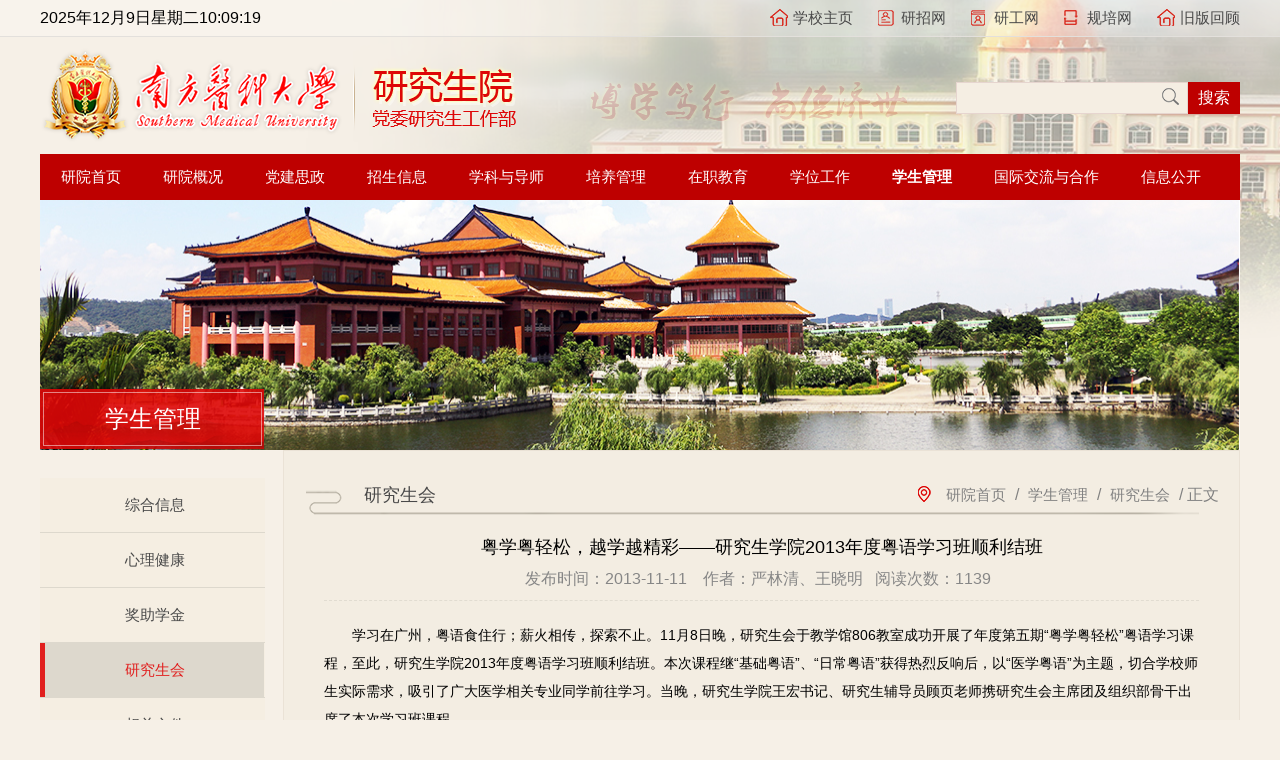

--- FILE ---
content_type: text/html
request_url: https://yjs.smu.edu.cn/info/1147/3223.htm
body_size: 9630
content:
<!DOCTYPE html>
<html>

<head>
    <meta charset="UTF-8">
    <meta name="viewport" content="width=device-width,initial-scale=1,minimum-scale=1,maximum-scale=1,user-scalable=no" />
    <link rel="stylesheet" type="text/css" href="../../css/main.css" />
    <meta http-equiv="X-UA-Compatible" content="IE=edge,chrome=1"> 
  <script src="../../js/jquery.min.js" type="text/javascript" charset="utf-8"></script>
  <script src="../../js/jquery-migrate.min.js" type="text/javascript" charset="utf-8"></script>
<script src="../../js/jquery.SuperSlide.source.js" type="text/javascript" charset="utf-8"></script>
<script src="../../js/slide.js" type="text/javascript" charset="utf-8"></script>
<script type="text/javascript">
        $(function () {
            $("#slideBox").slide({
                mainCell: ".bd ul",
                autoPlay: true
            });
            $(".switch-tab").slide({
                trigger: "click"
            });


        })
    </script>

    <title>粤学粤轻松，越学越精彩——研究生学院2013年度粤语学习班顺利结班-南方医科大学研究生院</title><meta name="pageType" content="3">
<meta name="pageTitle" content="粤学粤轻松，越学越精彩——研究生学院2013年度粤语学习班顺利结班">
<META Name="keywords" Content="南方医科大学研究生院,宿舍管理,粤学粤轻松,越学越精彩——研究生学院2013年度粤语学习班顺利结班" />
<META Name="description" Content="学习在广州，粤语食住行；薪火相传，探索不止。" />

<!--Announced by Visual SiteBuilder 9-->
<link rel="stylesheet" type="text/css" href="../../_sitegray/_sitegray_d.css" />
<script language="javascript" src="../../_sitegray/_sitegray.js"></script>
<!-- CustomerNO:77656262657232307c78475750505742000300014357 -->
<link rel="stylesheet" type="text/css" href="../../nry.vsb.css" />
<script type="text/javascript" src="/system/resource/js/counter.js"></script>
<script type="text/javascript">_jsq_(1147,'/nry.jsp',3223,1404353942)</script>
</head>

<body>
    <div class="page">
        <div class="topbar">
            <div class="wrap clearfix">
                <div class="topbar-nav">
                    <ul class="clearfix">
                        <script language="javascript" src="/system/resource/js/dynclicks.js"></script><script language="javascript" src="/system/resource/js/openlink.js"></script>    <LI><a href="http://www.fimmu.com/" title="" onclick="_addDynClicks(&#34;wburl&#34;, 1404353942, 38849)"><i class="icon icon1"></i>学校主页</a></li>
    <LI><a href="http://portal.smu.edu.cn/yzw/" title="" onclick="_addDynClicks(&#34;wburl&#34;, 1404353942, 38850)"><i class="icon icon2"></i>研招网</a></li>
    <LI><a href="http://portal.smu.edu.cn/dwygb/" title="" onclick="_addDynClicks(&#34;wburl&#34;, 1404353942, 38851)"><i class="icon icon3"></i>研工网</a></li>
    <LI><a href="http://portal.smu.edu.cn/gpw/" title="" onclick="_addDynClicks(&#34;wburl&#34;, 1404353942, 40763)"><i class="icon icon4"></i>规培网</a></li>
    <LI><a href="http://portal.smu.edu.cn/" title="" onclick="_addDynClicks(&#34;wburl&#34;, 1404353942, 38962)"><i class="icon icon5"></i>旧版回顾</a></li>
                    </ul>
                </div>
                <div class="time">
                     <div id="js196676jsclock"></div>
<script>
function js196676jstick() {
try{
var hoursjs196676js, minutesjs196676js, secondsjs196676js, xfilejs196676js;
var intHoursjs196676js, intMinutesjs196676js, intSecondsjs196676js;
var todayjs196676js, thedayjs196676js;
var timeStringjs196676js="";
todayjs196676js = new Date();
function initArrayjs196676js(){
this.length=initArrayjs196676js.arguments.length
for(var i=0;i<this.length;i++)
this[i+1]=initArrayjs196676js.arguments[i] }
var d=new initArrayjs196676js(
"星期日",
"星期一",
"星期二",
"星期三",
"星期四",
"星期五",
"星期六");
thedayjs196676js = (todayjs196676js.getYear()<1900?todayjs196676js.getYear()+1900:todayjs196676js.getYear())+"年" + [todayjs196676js.getMonth()+1]+"月" +todayjs196676js.getDate()+"日" ;
intHoursjs196676js = todayjs196676js.getHours();
intMinutesjs196676js = todayjs196676js.getMinutes();
intSecondsjs196676js = todayjs196676js.getSeconds();
hoursjs196676js =intHoursjs196676js;
if (intHoursjs196676js == 0) {
    xfilejs196676js = "午夜";
} else if (intHoursjs196676js < 12) {
    xfilejs196676js = "上午";
} else if (intHoursjs196676js == 12) {
    xfilejs196676js = "正午";
} else {
    xfilejs196676js = "下午";
}
if (intMinutesjs196676js < 10) {
    minutesjs196676js = "0"+intMinutesjs196676js+":";
} else {
    minutesjs196676js = intMinutesjs196676js+":";
}
if (intSecondsjs196676js < 10) {
    secondsjs196676js = "0"+intSecondsjs196676js+" ";
} else {
    secondsjs196676js = intSecondsjs196676js+" ";
}

    timeStringjs196676js += thedayjs196676js;

    timeStringjs196676js +=  d[todayjs196676js.getDay()+1];


    timeStringjs196676js += hoursjs196676js+":"+minutesjs196676js+secondsjs196676js;

document.getElementById("js196676jsclock").innerHTML = '<span >'+timeStringjs196676js+'</font>';
window.setTimeout("js196676jstick();", 1000);
}catch(e){}
}
js196676jstick();
</script></div>
            </div>
        </div>
        <div class="header">
            <div class="wrap clearfix">
                <div class="search-box">
                    


<script language="javascript" src="/system/resource/js/base64.js"></script><script language="javascript" src="/system/resource/vue/vue.js"></script><script language="javascript" src="/system/resource/vue/bluebird.min.js"></script><script language="javascript" src="/system/resource/vue/axios.js"></script><script language="javascript" src="/system/resource/vue/polyfill.js"></script><script language="javascript" src="/system/resource/vue/token.js"></script><LINK href="/system/resource/vue/static/element/index.css" type="text/css" rel="stylesheet"><script language="javascript" src="/system/resource/vue/static/element/index.js"></script><script language="javascript" src="/system/resource/vue/static/public.js"></script><style>
    #appu2 .qwss{
        height: 31px;
        font-size: 12px;
        min-width: 190px;
        max-width: 600px;
        width: 60%;
        margin-top: -15px;
        outline: none;
        padding-left: 10px;
        border-radius: 2px;
        border: 1px solid #e4e7ed;}
    #appu2 .tj{
        padding-left: 6px;
        letter-spacing: 5px;
        color: white;
        min-width: 53px;
        max-width: 150px;
        height: 32px;
        border: 0;
        border-radius: 2px;
        background-color: #1890FF;
        position: relative;
        top: 1px;
        width: 20%;
        margin-top: -15px;}
</style>
<div id="divu2"></div>
<script type="text/html" id="htmlu2">
    <div id="appu2">
        <div v-if="!isError">
        
         <input class="tett"   autocomplete=off v-model=query.keyWord @keyup.enter="onSubmit">
         <input type="submit" src="" class="search-btn"  value="搜索" v-on:click="onSubmit()">
        
         
        </div>
        <div v-if="isError" style="color: #b30216; font-size:18px;text-align: center;padding:20px;">
            应用维护中！
        </div>
    </div>
</script>
<script>
    $("#divu2").html($("#htmlu2").text());
</script>
<script>
    var appOwner = "1404353942";
    var token = 'tourist';
    var urlPrefix = "/aop_component/";

    jQuery.support.cors = true;
    $.ajaxSetup({
        beforeSend: function (request, settings) {
            request.setRequestHeader("Authorization", token);
            request.setRequestHeader("owner", appOwner);
        }
    });

    new Vue({
        el: "#appu2",
        data: function () {
            return {
                query: {
                    keyWord: "",//搜索关键词
                    owner: appOwner,
                    token: token,
                    urlPrefix: urlPrefix,
                    lang:"i18n_zh_CN"
                },
                isError: false
            }
        },
        mounted: function () {
            var _this = this;
            // _this.init();
        },
        methods: {
            init: function(){
                $.ajax({
                    url: "/aop_component//webber/search/test",
                    type: "get",
                    success: function (response) {
                        if (response.code == "0000") {
                        } else if (response.code == "220") {
                            _this.isError = true;
                            console.log(response);
                        } else if (!response.code) {
                            _this.isError = true;
                            console.log(response);
                        }
                    },
                    error: function (response) {
                        _this.isError = true;
                    }
                });
            },
            onSubmit: function (e) {
                var url = "/views/search/modules/resultpc/soso.html";
                if ("10" == "1" || "10" == "2") {
                    url = "http://10.161.36.136:8083/" + url;
                }
                var _this = this;
                var query = _this.query;
                if (url.indexOf("?") > -1) {
                    url = url.split("?")[0];
                }
                if (query.keyWord) {
                    var query = new Base64().encode(JSON.stringify(query));
                    window.open(url + "?query=" + query);
                } else {
                    alert("请填写搜索内容")
                }
            },
        }
    })
</script>
                </div>
                <div class="logo">
                   
<!-- 网站logo图片地址请在本组件"内容配置-网站logo"处填写 -->
<a href="../../index.htm" title="研究生学院"><img src="../../images/logo.png" width="478" height="97" border="0" alt="研究生学院" title="研究生学院"></a>
                </div>
            </div>
        </div>
        <div class="wrap">
              <div class="imenu_bg nav" style="position:relative"> 
<div class="imenu" topnav="nav"><a href="../../index.htm">研院首页</a>


</div>

<div class="imenu" topnav="nav"><a href="../../yyjj/yyjj.htm">研院概况</a>

 <div class="submnu">
                <div class="minfoWrap_inner">
                    <div class="FL ejlm">
                        <div class="erji"><ul>
 <li><a href="../../yyjj/yyjj.htm">研院简介</a></li>
 <li><a href="../../yyjj/ldfg.htm">领导分工</a></li>
 <li><a href="../../yyjj/bmzz/bgs.htm">部门职责</a></li>
</ul>
   </div>  
                    </div>
                   
                </div>
             </div>

</div>

<div class="imenu" topnav="nav"><a href="../../djsz/dtjs.htm">党建思政</a>

 <div class="submnu">
                <div class="minfoWrap_inner">
                    <div class="FL ejlm">
                        <div class="erji"><ul>
 <li><a href="../../djsz/dtjs.htm">党团建设</a></li>
 <li><a href="http://portal.smu.edu.cn/dwygb/">校园文化</a></li>
 <li><a href="../../djsz/djzs.htm">党建知识</a></li>
</ul>
   </div>  
                    </div>
                   
                </div>
             </div>

</div>

<div class="imenu" topnav="nav"><a href="../../zsxx/bsyjs.htm">招生信息</a>

 <div class="submnu">
                <div class="minfoWrap_inner">
                    <div class="FL ejlm">
                        <div class="erji"><ul>
 <li><a href="../../zsxx/bsyjs.htm">博士研究生</a></li>
 <li><a href="../../zsxx/ssyjs.htm">硕士研究生</a></li>
 <li><a href="../../zsxx/gatyjs.htm">港澳台研究生</a></li>
</ul>
   </div>  
                    </div>
                   
                </div>
             </div>

</div>

<div class="imenu" topnav="nav"><a href="../../xkyds/dsdwjs.htm">学科与导师</a>

 <div class="submnu">
                <div class="minfoWrap_inner">
                    <div class="FL ejlm">
                        <div class="erji"><ul>
 <li><a href="../../xkyds/xkxwd/zdxk.htm">学科学位点</a></li>
 <li><a href="../../xkyds/dsjj.htm">导师简介</a></li>
 <li><a href="../../xkyds/dsdwjs.htm">导师队伍建设</a></li>
 <li><a href="../../xkyds/dsyd/tzgg.htm">导师园地</a></li>
 <li><a href="../../xkyds/xwdjs.htm">学位点建设</a></li>
 <li><a href="../../xkyds/xgwj.htm">相关文件</a></li>
 <li><a href="../../xkyds/bgxz.htm">表格下载</a></li>
</ul>
   </div>  
                    </div>
                   
                </div>
             </div>

</div>

<div class="imenu" topnav="nav"><a href="../../pygl/pyxx.htm">培养管理</a>

 <div class="submnu">
                <div class="minfoWrap_inner">
                    <div class="FL ejlm">
                        <div class="erji"><ul>
 <li><a href="../../pygl/pyxx.htm">培养信息</a></li>
 <li><a href="../../pygl/kcjx.htm">课程教学</a></li>
 <li><a href="../../pygl/xjgl.htm">学籍管理</a></li>
 <li><a href="../../pygl/jxgg.htm">教学改革</a></li>
 <li><a href="../../pygl/pydw.htm">培养单位</a></li>
 <li><a href="../../pygl/xfkjyhd.htm">学风考纪月活动</a></li>
 <li><a href="../../pygl/xgwj.htm">相关文件</a></li>
 <li><a href="../../pygl/bgxz.htm">表格下载</a></li>
</ul>
   </div>  
                    </div>
                   
                </div>
             </div>

</div>

<div class="imenu" topnav="nav"><a href="../../zzjy/zhxx.htm">在职教育</a>

 <div class="submnu">
                <div class="minfoWrap_inner">
                    <div class="FL ejlm">
                        <div class="erji"><ul>
 <li><a href="../../zzjy/zhxx.htm">综合信息</a></li>
 <li><a href="../../zzjy/tdxlrysqssxw/qgtyspks.htm">同等学力人员申请硕士学位</a></li>
 <li><a href="../../zzjy/lcyssqbsxw1/zsgz.htm">临床医师申请博士学位</a></li>
 <li><a href="../../zzjy/xgwj.htm">相关文件</a></li>
 <li><a href="../../zzjy/bgxz.htm">表格下载</a></li>
</ul>
   </div>  
                    </div>
                   
                </div>
             </div>

</div>

<div class="imenu" topnav="nav"><a href="../../xwsq/zhxx.htm">学位工作</a>

 <div class="submnu">
                <div class="minfoWrap_inner">
                    <div class="FL ejlm">
                        <div class="erji"><ul>
 <li><a href="../../xwsq/zhxx.htm">综合信息</a></li>
 <li><a href="../../xwsq/zgsh.htm">资格审核</a></li>
 <li><a href="../../xwsq/ydb.htm">预答辩</a></li>
 <li><a href="../../xwsq/lwps.htm">论文评审</a></li>
 <li><a href="../../xwsq/lwdb.htm">论文答辩</a></li>
 <li><a href="../../xwsq/xwwyh.htm">学位委员会</a></li>
 <li><a href="../../xwsq/xgwj.htm">相关文件</a></li>
 <li><a href="../../xwsq/bgxz.htm">表格下载</a></li>
</ul>
   </div>  
                    </div>
                   
                </div>
             </div>

</div>

<div class="imenu_on" topnav="nav"><a href="../../xsgl/zhxx.htm">学生管理</a>

 <div class="submnu">
                <div class="minfoWrap_inner">
                    <div class="FL ejlm">
                        <div class="erji"><ul>
 <li><a href="../../xsgl/zhxx.htm">综合信息</a></li>
 <li><a href="../../xsgl/xljk.htm">心理健康</a></li>
 <li><a href="../../xsgl/jzxj.htm">奖助学金</a></li>
 <li><a href="../../xsgl/yjsh.htm">研究生会</a></li>
 <li><a href="../../xsgl/xgwj.htm">相关文件</a></li>
 <li><a href="../../xsgl/bgxz.htm">表格下载</a></li>
</ul>
   </div>  
                    </div>
                   
                </div>
             </div>

</div>

<div class="imenu" topnav="nav"><a href="../../gjjlyhz/gjgpcglxxm.htm">国际交流与合作</a>

 <div class="submnu">
                <div class="minfoWrap_inner">
                    <div class="FL ejlm">
                        <div class="erji"><ul>
 <li><a href="../../gjjlyhz/gjgpcglxxm.htm">国家公派出国留学项目</a></li>
 <li><a href="../../gjjlyhz/gjjxjjlxm.htm">国际间校际交流项目</a></li>
 <li><a href="../../gjjlyhz/gjxshyxm.htm">国际学术会议项目</a></li>
 <li><a href="../../gjjlyhz/yjsgjhjyzx.htm">研究生国际化教育专项</a></li>
 <li><a href="../../gjjlyhz/gdscglxxm.htm">广东省出国留学项目</a></li>
 <li><a href="../../gjjlyhz/gzscglxxm.htm">广州市出国留学项目</a></li>
 <li><a href="../../gjjlyhz/dsywjj.htm">导师英文简介</a></li>
 <li><a href="../../gjjlyhz/xgwj.htm">相关文件</a></li>
 <li><a href="../../gjjlyhz/bgxz.htm">表格下载</a></li>
</ul>
   </div>  
                    </div>
                   
                </div>
             </div>

</div>

<div class="imenu" topnav="nav"><a href="../../xxgk/yjsjynb.htm">信息公开</a>

 <div class="submnu">
                <div class="minfoWrap_inner">
                    <div class="FL ejlm">
                        <div class="erji"><ul>
 <li><a href="../../xxgk/yjsjynb.htm">研究生教育年报</a></li>
 <li><a href="../../xxgk/gsgg.htm">公示公告</a></li>
 <li><a href="../../xxgk/lxfs.htm">联系方式</a></li>
</ul>
   </div>  
                    </div>
                   
                </div>
             </div>

</div>

    </div>
            <!-- nav end  -->
            <div class="inner-banner">
              <style type="text/css">
ul,li{
    padding:0;
    margin:0;
    list-style:none;}
#flashBoxu_u5_{
    width:1200px;
    height:250px;
    border:0px solid #EEE;
    position:relative;
    margin-left: auto;
    margin-right: auto;}
#flashBoxu_u5_ img{
    /*初始不要显示*/
    display:none;
    /*用边框来实现空位，因为margin和paading有时会引起些麻烦*/
    border:0px solid #FFF;}
#flashBoxu_u5_ ul{
    display:none;
    position:absolute;
    right:7px;
    bottom:3px;
    font:9px tahoma;}
#flashBoxu_u5_ ul li{
    display:none;
    float:left;
    width:12px;
    height:12px;
    line-height:12px;
    margin-right:3px;
    border:0px solid #999;
    background:#F0F0F0;
    text-align:center;
    cursor:pointer;}
#flashBoxu_u5_ ul li.hover{
    border-color:red;
    background:#FFE1E1;
    color:red;}
</style>
<script type="text/javascript">
function flashBoxCtrl(o){
    this.obj=document.getElementById(o);
    //这个私有方法虽然写了，但暂时没用到
    function addListener(ele,eventName,functionBody){
        if (ele.attachEvent){
            ele.attachEvent("on"+eventName, functionBody);
        }else if (ele.addEventListener){
            ele.addEventListener("on"+eventName,functionBody, false);
        }else{
            return false;
        }
    }
    //初始化
    this.init=function(){
        var objImg=this.obj.getElementsByTagName("img");
        var tagLength=objImg.length;
        if (tagLength>0){
            var oUl=document.createElement("ul");
            oUl.setAttribute("id",o+"numTag");
            for (var i=0;i<tagLength;i++){
                var oLi=oUl.appendChild(document.createElement("li"));
                if (i==0){
                    oLi.setAttribute("class","hover"); //初始化时把第一个设置为高亮
                    oLi.setAttribute("className","hover");
                }
                //设置标签的数字
                oLi.appendChild(document.createTextNode((i+1)));
            }
            this.obj.appendChild(oUl);
            objImg[0].style.display="block";
            //设置标签事件
            var oTag=this.obj.getElementsByTagName("li");
            for (var i=0;i<oTag.length;i++){
                var flag = 0;
                var temp = 0;
                var timeout=null;
                var step = function(){
                    for (j=0;j<oTag.length;j++){
                        oTag[j].className="";
                        objImg[j].style.display="none";
                    }
                    this.className="hover";
                    flag = flag>=oTag.length-1?0:flag+1;
                    objImg[flag].style.display="block";
                    oTag[flag].className = "hover";
                    timeout = setTimeout(step,4000);
                };
                oTag[i].onmouseover=function(){
                    for (j=0;j<oTag.length;j++){
                        oTag[j].className="";
                        objImg[j].style.display="none";
                        temp = j;
                    }
                    this.className="hover";
                    objImg[this.innerHTML-1].style.display="block";
                    temp = this.innerHTML-1;
                    flag = i;
                    clearInterval(timeout);
                }
                oTag[i].onmouseout = function(){
                    for (j=0;j<oTag.length;j++){
                        oTag[j].className="";
                        objImg[j].style.display="none";
                    }
                    flag = temp;
                    objImg[temp].style.display="block";
                    oTag[temp].className = "hover";
                    timeout = setTimeout(step,4000);
                }
                if(i==0)
                {
                    timeout = setTimeout(step,4000);
                }
            }
        }
    };
    //自动滚动的方法还没写
    this.imgRoll=function(){};
    //生成对象时自动加载init()方法以初始化对象
    this.init();
}
</script>
<table cellspacing="0" cellpadding="0" border="0"><tr><td><div id="flashBoxu_u5_"><img src="../../style/1.jpg" border="0" width="1200" height="250" /><img src="../../images/17/11/23/1d1w1s7g2z/2.jpg" border="0" width="1200" height="250" /><img src="../../style/5.jpg" border="0" width="1200" height="250" /></div></td></tr></table><SCRIPT language="JavaScript">new flashBoxCtrl("flashBoxu_u5_");</SCRIPT>
            </div>
            <div class="content clearfix">
                <div class="leftbar">
                     <div class="leftbar-tit">
                        
学生管理
                    </div>
                    <ul>
    <li><a href="../../xsgl/zhxx.htm" title="综合信息">综合信息</a>
  </li>

    <li><a href="../../xsgl/xljk.htm" title="心理健康">心理健康</a>
  </li>

    <li><a href="../../xsgl/jzxj.htm" title="奖助学金">奖助学金</a>
  </li>

    <li class="on"><a href="../../xsgl/yjsh.htm" title="研究生会">研究生会</a>
  </li>

    <li><a href="../../xsgl/xgwj.htm" title="相关文件">相关文件</a>
  </li>

    <li><a href="../../xsgl/bgxz.htm" title="表格下载">表格下载</a>
  </li>
</ul>
                </div>
                <div class="inner-box">
                    <div class="inner-title">
                       <div class="bread">
                            <i class="icon"></i>
                                    
                <a href="../../index.htm">研院首页</a>

                /
                <a href="../../xsgl/zhxx.htm">学生管理</a>

                /
                <a href="../../xsgl/yjsh.htm">研究生会</a>

                /
                正文

                        </div>
                        <h2>
研究生会</h2>                    </div>
                    

<script language="javascript" src="../../_dwr/interface/NewsvoteDWR.js"></script><script language="javascript" src="../../_dwr/engine.js"></script><script language="javascript" src="/system/resource/js/news/newscontent.js"></script><LINK href="/system/resource/js/photoswipe/3.0.5.1/photoswipe.css" type="text/css" rel="stylesheet"><script language="javascript" src="/system/resource/js/photoswipe/3.0.5.1/pw.js"></script><link rel="stylesheet" Content-type="text/css" href="/system/resource/style/component/news/content/format2.css"><script language="javascript" src="/system/resource/js/ajax.js"></script><form name="_newscontent_fromname">
<div class="main">
    <div align="center" class="title">粤学粤轻松，越学越精彩——研究生学院2013年度粤语学习班顺利结班</div>
     <div class="infor"><span>发布时间：2013-11-11 </span>&nbsp;&nbsp;
                           
                            <span>作者：严林清、王晓明&nbsp;&nbsp;</span>
                            <span>阅读次数：<script>_showDynClicks("wbnews", 1404353942, 3223)</script>&nbsp;&nbsp;</span>
                        </div>
   
    
 <div class="detail">
    <div id="vsb_content_2"><div class="v_news_content">
<p class="vsbcontent_start">学习在广州，粤语食住行；薪火相传，探索不止。11月8日晚，研究生会于教学馆806教室成功开展了年度第五期&ldquo;粤学粤轻松&rdquo;粤语学习课程，至此，研究生学院2013年度粤语学习班顺利结班。本次课程继&ldquo;基础粤语&rdquo;、&ldquo;日常粤语&rdquo;获得热烈反响后，以&ldquo;医学粤语&rdquo;为主题，切合学校师生实际需求，吸引了广大医学相关专业同学前往学习。当晚，研究生学院王宏书记、研究生辅导员顾页老师携研究生会主席团及组织部骨干出席了本次学习班课程。</p>
<p>课程开始，王书记就当前科研和就业环境指出粤语学习的重要性，鼓励和支持同学们的积极参与，更现场传授学习技巧和方法，使在场学员受到很大的鼓舞和启发。之后，为支持和感谢粤语学习班的开展，前两期的学员自发组织了优秀学员代表团进行了包括粤语经典歌曲串烧，粤语幽默短剧和粤语情景模拟等的汇报表演，极大地活跃了课堂气氛。随后，在三位优秀的主讲引导下，学员们开始了有趣而实用的医学粤语之旅：主讲人从同学们进入科室后的实际需要出发，系统讲解了问诊、检查、诊断和病人常见主诉系列内粤语表达方式并通过模仿医学题材短片的对白以学习地道的医学粤语。主讲人绘声绘色，谨慎而不乏幽默；同时，十二位助教巧妙配合，细致为学员解决各种问题，整个课堂气氛热烈融洽。另外，研究生会也精心为学员准备了十分具有纪念意义的粤语学习班系列明信片作为礼品。最后，王书记和顾老师为担任主讲和助教的优秀志愿者发放证书和奖品，宣告了本年度&ldquo;粤学粤轻松&rdquo;粤语学习班圆满落幕。</p>
<p class="vsbcontent_end">粤语学习班作为研究生会传承的品牌活动，一直致力于传承岭南文化和提供粤语学习的平台，以促进文化交流和融合。期待研究生学院&ldquo;粤学粤轻松&rdquo;粤语学习班能够继续与全校师生&ldquo;越学越精彩&rdquo;。</p>
<p class="vsbcontent_img"><img alt="1.jpg" width="624" height="489" src="/__local/3/4C/5C/7DE9BBC79645B3BB994B15A08E9_30A4A477_2912B.jpg?e=.jpg"></p>
<p class="vsbcontent_img"><img alt="2.jpg" width="624" height="489" src="/__local/9/55/11/E46935A4C2C0D985E3D00BE8F1F_05141B86_1F2FF.jpg?e=.jpg"></p>
<p class="vsbcontent_img"><img alt="3.jpg" width="624" height="489" src="/__local/C/FA/90/4FD626E226C0355A40B19937CE6_673CB8F4_2313F.jpg?e=.jpg"></p>
<p class="vsbcontent_img"><img alt="4.jpg" width="624" height="489" src="/__local/B/8F/B9/F73C4787B02B6D6B00DFF20C3B7_BEF05892_297C8.jpg?e=.jpg"></p>
</div></div> </div><div id="div_vote_id"></div>
         <div class="simple-page">
        <p><span>上一篇：</span><a href="4172.htm">研究生院举办2017级研究生骨干素质拓展活动</a></p>
         <p><span>下一篇：</span><a href="3231.htm">研究生会成功举办桌游系列活动</a></p>
    </div>
   
</div>
</form>

                </div>
                <!-- inner-box -->
            </div>
            <!-- inner-banner end -->
        </div>
        <!-- page end page主要是写头部那个背景，这个背景不能写body上 会变形 -->
        <div class="footer">
            <div class="link-box">
                <div class="wrap">
                    <div class="hd">
                      <UL class="clearfix">
<LI>友情连接 </LI>
<LI>专题连接 </LI></UL></DIV>
<DIV class="bd"><ul class="clearfix">
    <LI style="white-space: nowrap;"><a href="http://www.moe.gov.cn/" target="_blank" title="" onclick="_addDynClicks(&#34;wburl&#34;, 1404353942, 38888)">中华人民共和国教育部</a></li>
    <LI style="white-space: nowrap;"><a href="http://xwb.gdhed.edu.cn/" target="_blank" title="" onclick="_addDynClicks(&#34;wburl&#34;, 1404353942, 38889)">广东省学位办</a></li>
    <LI style="white-space: nowrap;"><a href="http://www.cdgdc.edu.cn/" target="_blank" title="" onclick="_addDynClicks(&#34;wburl&#34;, 1404353942, 38890)">教育部学位与研究生教育发展中心</a></li>
    <LI style="white-space: nowrap;"><a href="http://yz.chsi.com.cn/" target="_blank" title="" onclick="_addDynClicks(&#34;wburl&#34;, 1404353942, 38891)">中国研究生招生信息网</a></li>
    <LI style="white-space: nowrap;"><a href="http://www.adge.edu.cn/ch/index.aspx" target="_blank" title="" onclick="_addDynClicks(&#34;wburl&#34;, 1404353942, 38892)">学位与研究生教育</a></li>
    <LI style="white-space: nowrap;"><a href="http://www.chsi.com.cn/" target="_blank" title="" onclick="_addDynClicks(&#34;wburl&#34;, 1404353942, 38893)">中国高等教育学生信网</a></li>
    <LI style="white-space: nowrap;"><a href="http://yjsylm.xuetangx.com/" target="_blank" title="" onclick="_addDynClicks(&#34;wburl&#34;, 1404353942, 38894)">全国医科院校研究生院联盟</a></li>
</UL><ul class="clearfix">
    <LI style="white-space: nowrap;"><a href="http://www.cnki.net/" title="" onclick="_addDynClicks(&#34;wburl&#34;, 1404353942, 38874)">中国知网</a></li>
    <LI style="white-space: nowrap;"><a href="http://www.nsfc.gov.cn/" title="" onclick="_addDynClicks(&#34;wburl&#34;, 1404353942, 38875)">国家自然科学基金委员会</a></li>
    <LI style="white-space: nowrap;"><a href="https://www.cscse.edu.cn/" title="" onclick="_addDynClicks(&#34;wburl&#34;, 1404353942, 38876)">中国留学网</a></li>
    <LI style="white-space: nowrap;"><a href="http://www.pmph.com/" title="" onclick="_addDynClicks(&#34;wburl&#34;, 1404353942, 38877)">人民卫生出版社</a></li>
</UL></DIV><script>
                        $(function () {
                            $(".link-box").slide({
                                trigger: "click"
                            });
                        })
                    </script>
                </div>

            </div>
            <!-- link-box end -->
            <div class="copy-right">
             <!-- 版权内容请在本组件"内容配置-版权"处填写 -->
<p style="text-align: center">学校地址：广州市白云区沙太南路1023号-1063号</p><p style="text-align: center">粤ICP备05084331号 南方医科大学版权所有</p>
            </div>
        </div>
        <!-- footer end -->
</body>

</html>




















--- FILE ---
content_type: text/html;charset=UTF-8
request_url: https://yjs.smu.edu.cn/system/resource/code/news/click/dynclicks.jsp?clickid=3223&owner=1404353942&clicktype=wbnews
body_size: 197
content:
1139

--- FILE ---
content_type: text/css
request_url: https://yjs.smu.edu.cn/css/main.css
body_size: 4898
content:
*html {
	background-image: url(about:blank);
	background-attachment: fixed;}

body,
h1,
h2,
h3,
h4,
h5,
h6,
hr,
p,
blockquote,
dl,
dt,
dd,
ul,
ol,
li,
pre,
form,
fieldset,
legend,
button,
input,
textarea,
th,
td {
	margin: 0;
	padding: 0
}

body,
button,
input,
select,
textarea {
	font-family: "微软雅黑",verdana, arial, helvetica, sans-serif, "宋体"}

h1,
h2,
h3,
h4,
h5,
h6 {
	font-size: 100%;
	font-weight: normal;
}

address,
caption,
cite,
code,
dfn,
em,
strong,
th,
var,
i {
	font-style: normal;
	font-weight: normal
}

code,
kbd,
pre,
samp {
	font-family: courier new, courier, monospace
}

ul,
ol {
	list-style: none
}

a {
	color: #494949;
	text-decoration: none
}
a:hover{
	color: #666
	
}

fieldset,
img {
	border: 0;
	vertical-align: bottom;
}

q:before,
q:after {
	content: ''
}

button,
input,
select,
textarea {
	font-size: 100%;
	outline: 0
}

table {
	border-collapse: collapse;
	border-spacing: 0
}

body{
	background: #f6f0e7;
}
.clearfix:after {
	content: '\20';
	display: block;
	height: 0;
	clear: both
}
input::-webkit-input-placeholder {
	color: #fff;
}
/*input::-webkit-input-placeholder {
　　color: #fff;
}*/
input:-moz-placeholder {
　　color: #fff;
}
input::-moz-placeholder {
　　color: #fff;
}
input:-ms-input-placeholder {
　　color: #fff;
}
.clearfix {
	zoom: 1
}
.wrap{
	width: 1200px;
	margin: 0 auto;
	
}
.fl {
	float: left
}

.fr {
	float: right
}
.icon{
	display: inline-block;
	vertical-align: middle;
	background: url(../images/icon.png)
}




.page{
	background: url(../images/page-bg.png) top right no-repeat;
	min-width: 1200px;
}
/* 顶部 */
.topbar{
	background: url(../images/topbar.png);
	height: 36px;
	line-height: 36px;
	border-bottom: 1px solid #e3e0dc
}
.topbar-nav{
	float: right;
}
.topbar-nav li{
	float: left;
	margin-left: 25px;
}
.topbar-nav li .icon{
	width: 18px;
	height: 20px;
	margin-right: 5px;
}
.topbar-nav li .icon2{
	background-position: 0 -29px
}
.topbar-nav li .icon3{
	background-position: 0 -59px;
}
.topbar-nav li .icon4{
	background-position: 0 -208px;
}
/* 头部 */
.header .wrap{
	background: url(../images/header-text.png) 550px center no-repeat;
}
.header .logo{
	margin: 10px 0;
}
.header .search-box{
	float: right;
	margin-top: 35px;
}
.header .search-box .tett{
	border:1px solid #e6d5cf;
	width: 220px;
	height: 20px;
	padding: 5px;
	float: left;
	background: url(../images/icon.png) no-repeat #f5eee3;
	background-position: 205px -85px
}
.header .search-box .search-btn{
	float: left;
	border: none;
	height: 32px;
	line-height: 32px;
	padding: 0 10px;
	background: #be0000;
	color: #fff;
}
/* 主导航 */
.mian-nav{
	background: #be0000;
	height: 44px;
	line-height: 44px;
	
}
.mian-nav li{
	float: left;
	width: 10%;
	position: relative;
	z-index: 10;
	font-size: 16px;
	border-bottom: 1px solid #ad0505
}
.mian-nav li a{
	display: block;
	text-align: center;
	color: #fff;
	
}

.mian-nav li .dropdown{
	display: none;
	position: absolute;
	width: 100%;
	left: 0;
	top:100%;
	background: url(../images/nav-dropdown.png)
}
.mian-nav li .dropdown li{
	float: none;
	width: 100%;
	font-size: 14px;
}
.mian-nav li .dropdown li::after{
	content: '';
	position: absolute;
	top: 100%;
	width: 100%;
	height: 1px;
	background: url(../images/dropdown-line.png)

}
.mian-nav li:hover{
	background: #1045ae;
	border-bottom: 1px solid #1045ae
}
.mian-nav li:hover .dropdown{
	display: block;
}
.mian-nav li .dropdown li{
	border: none;
}
.mian-nav li .dropdown a:hover{
	display: block;
	background: url(../images/nav-dropdown.png);
	background-color: none;
}
/* 首页第一屏 */
.index-row{
	margin-top: 40px;
}
.switch-tab{
	position: relative;
}
.switch-tab .hd{
	position: absolute;
	top: 0;
	width: 330px;
	
	right: 300px;
	z-index: 1;
}
.switch-tab .hd li{
	float: left;
	padding: 0 20px;
	line-height: 40px;
	cursor: pointer;
	color: #1045ae;
	font-size: 18px;
	margin-bottom: -1px;
	border-bottom: 3px solid transparent
}
.switch-tab .hd li.on{
	border-color: #be0000;
	color: #be0000
}
.switch-tab .more{
	position: absolute;
	right: 0;
	top: 0px;
}
.switch-tab .slideBox{
	float: left;
	width: 545px;
	overflow: hidden
}
.switch-tab .slideBox li{
	position: relative;
	height: 345px;
	white-space: nowrap;
	overflow: hidden;
	text-overflow: ellipsis;
}
.switch-tab .slideBox li a{
	color: #fff;
}
.switch-tab .slideBox li .text{
	position: absolute;
	bottom:0;
	left: 0;
	padding: 0 10%;
	width: 80%;
	height: 48px;
	line-height: 48px;
	background: url(../images/slide-text-bg.png)
}
.switch-tab .slideBox li img{
	width: 100%;
	height: 100%;
}


.switch-tab .text-list {
	float: right;
	width: 630px;
	margin-top: 42px;
	padding-top: 8px;
	height: 294px;
	border-top: 1px solid #bbbbbb;
}
.switch-tab .text-list li{
	line-height: 48px;
	border-bottom: 1px dashed #b9b6b1;
	background: url(../images/list-icon.png) left center no-repeat;
	padding-left: 25px;
}
.switch-tab .text-list li .date{
	float: right;
}
.switch-tab .text-list li .line{
	margin: 0 10px;
}
.switch-tab .text-list li .top{
	color: #de0707
}

.index-title{
	height: 65px;
	margin-bottom: 36px;
}
.index-title .more{
	float: right;
	margin-top: 12px;
	margin-right: 10px;
}
/* 学术活动 */
.learning{
	float: left;
	width: 370px;
	border: 1px solid #e9e0d5;
}
.learning .index-title{
	background: url(../images/index-title1.jpg) no-repeat
}
.learning .headline{
	padding: 0 0 20px;
	margin: 0 16px;
	border-bottom: 1px dashed #a09d99
}
.learning .headline .pic{
	float: left;
}
.learning .headline .pic img{
	width: 150px;
	height: 140px
}

.learning .headline .text{
	margin-left: 160px;
	line-height: 28px;
}
.learning .headline .text p{

}
.learning .headline .text .red{
	color: #be0000;
}
.learning .headline .text .desc{
	height: 1px;
	overflow: hidden;
}

.learning .timeline{
	padding: 30px 14px;
	height: 150px;
}
.learning .timeline li{
	padding: 0 20px;
	line-height: 30px;
	position: relative;
}
.learning .timeline li::after{
	content: '';
	position: absolute;
	left: 0;
	top: 10px;
	width: 8px;
	height: 8px;
	background: url(../images/icon.png) no-repeat;
	background-position: -10px -150px
}
.learning .timeline li::before{
	content: '';
	position: absolute;
	left: 3px;
	top: 10px;
	width: 2px;
	height: 100%;
	background: #ddd8cc;
}
.learning .timeline li .title{
	font-size: 15px;
}
.learning .timeline li .icon{
	width: 18px;
	height: 18px;
	background-position: 0 -120px;
	margin-right: 10px;
}
.learning .timeline li .date{
	color: #a1a09b;
	font-size: 13px;
}
.learning .timeline li.last::before{
	display: none
}
.learning .timeline li.on::after,.learning .timeline li:hover::after{
	background-position: 0 -150px
}
/* 信息服务 */
.information {
	float: left;
	width: 400px;
	margin: 0 27px;
	border: 1px solid #e9e0d5;
}
.information .index-title{
	background: url(../images/index-title2.jpg) no-repeat
}
.information-tabs {
	margin-top: 36px;
	padding: 0 18px 18px;height:353px;
}
.information-tabs .hd li{
	float: left;
	width: 110px;
	height: 34px;
	line-height: 34px;
	text-align: center;
	background: #ebe5da;
	font-size: 16px;
	cursor: pointer;
}
.information-tabs .hd li.on{
	background: #ddd8cd
}

.information-tabs .headline .title{
	margin: 30px 0;
	font-size: 15px;
	position: relative
}
.information-tabs .headline .title::after{
	content: '';
	position: absolute;
	bottom: -15px;
	left: 0;
	width: 60px;
	height: 2px;
	background: #be0000;

}
.information-tabs .headline .desc{
	line-height: 30px;
	height: 60px;
	overflow: hidden
}
.information-tabs .headline .desc a{
	color: #808080
}
.information-tabs .headline .more{
	text-align: right;
	margin: 10px 0;
}
.information-tabs .text-list{
	height: 228px;
}
.information-tabs .text-list li{
	line-height: 37px;
}
.information-tabs .text-list li .date{
	float: right;
}

/* 网上办事 */
.work{
	float: right;
	width: 370px;
	border: 1px solid #e9e0d5;
}
.work .index-title{
	background: url(../images/index-title3.jpg) no-repeat
}
.work-list{
	padding: 1% 3%;height:364px;
}
.work-list li{
	float: left;
	width: 48%;
	margin: 1% 1%;
	background: #ebe5da;
	height: 80px;
	line-height: 80px;
	font-size: 15px;
	text-align: center;
}

.work-list li.small{
	width: 23%;
}
.work-list li .big-text{
	margin-top: 10px;
	line-height: 30px;
	font-size: 18px
}
.work-list li a{
	display: block;
	color: #6e6a64	
}

.work-list li .icon-wrap{
	display: inline-block;
	width: 61px;
	height: 61px;
	vertical-align: middle;
	background: url(../images/work-icon-bg.png);
	text-align: center;
}
.work-list li i{
	display: block;
	width: 40px;
	height: 40px;
	margin: 10px auto 0;
	background: center center no-repeat
}

.work-list li .icon1{
	background-image: url(../images/work-icon1.png) ;
}
.work-list li .icon2{
	background-image: url(../images/work-icon2.png) ;
}

.work-list li .icon3{
	background-image: url(../images/work-icon3.png) ;
}

.work-list li .icon4{
	background-image: url(../images/work-icon4.png) ;
}

.work-list li .icon5{
	background-image: url(../images/work-icon5.png) ;
}

.work-list li .icon8{
	background-image: url(../images/work-icon6.png) ;
}

.work-list li .icon9{
	background-image: url(../images/work-icon7.png) ;
}

.work-list li .icon10{
	background-image: url(../images/work-icon8.png) ;
}






.work-list li:hover{
	background: #ddd8cd
}
.work-list li:hover .icon1{
	background-image: url(../images/work-icon1-on.png) ;
}
.work-list li:hover .icon2{
	background-image: url(../images/work-icon2-on.png) ;
}

.work-list li:hover .icon3{
	background-image: url(../images/work-icon3-on.png) ;
}

.work-list li:hover .icon4{
	background-image: url(../images/work-icon4-on.png) ;
}

.work-list li:hover .icon5{
	background-image: url(../images/work-icon5-on.png) ;
}

.work-list li:hover .icon8{
	background-image: url(../images/work-icon6-on.png) ;
}

.work-list li:hover .icon9{
	background-image: url(../images/work-icon7-on.png) ;
}
.work-list li:hover .icon10{
	background-image: url(../images/work-icon8-on.png) ;
}
.work-links{
	margin: 0 4% 6%;
}






/* 内页 */
.inner-banner .inner-banner img{
	max-width: 100%;
}
.content .leftbar{
	float: left;
	width: 225px;
	position: relative;
	z-index: 2;
}
.content .leftbar .leftbar-tit{
	position: absolute;
	width: 100%;
	bottom: 100%;
	margin-bottom: 1px;
	left: 0;
	height: 60px;
	line-height: 60px;
	text-align: center;
	background: url(../images/leftbar-title.png) no-repeat;
	font-size: 24px;
	color: #fff;
}
.content .leftbar .leftbar-tit1{
	position: absolute;
	width: 100%;
	bottom: 100%;
	margin-bottom: 1px;
	left: 0;
	height: 60px;
	line-height: 60px;
	text-align: center;
	background: url(../images/leftbar-title1.png) no-repeat;
	font-size: 24px;
	color: #fff;
}
.content .leftbar .leftbar-tit img{
	width: 100%;
	height: 100%;
}
.content .leftbar ul{
	margin-top: 28px;
}
.content .leftbar li{
	height: 54px;
	line-height: 54px;
	font-size: 16px;
	border-bottom: 1px solid #ddd8cd
}
.content .leftbar li a{
	display: block;
	border-right: 1px solid #f5eee2;
	border-left: 5px solid #f5eee2;
	background: #f5eee2;
	text-align: center;

}
.content .leftbar li.on a,.content .leftbar li a:hover{
	border-left-color: #e11f1e;
	color: #e11f1e;
	background: #ddd8cd
}
.content .inner-box{
	float: right;
	border: 1px solid #eae2d6;
	width: 955px;
	padding-top: 24px;
	background: #f3ede2;
}
.content .inner-title{
	height: 40px;
	line-height: 40px;
	padding-left: 80px;
	padding-right: 20px;
	background: url(../images/inner-title.png) bottom center no-repeat;
}
.content .inner-title .bread{
	float: right;
	color: #818181
}
.content .inner-title .bread .icon{
	width: 14px;
	height: 16px;
	background-position: 0 -180px;
	vertical-align: -2px;
	margin-right: 5px;
}
.content .inner-title .bread a{
	margin: 0 5px;
	color: #818181
}
.content .inner-title h2{
	font-size: 18px;
	color: #494949
}

.content .text-list {
	padding: 20px 0;
}
.content .text-list ul{
	list-style: none;
}
.content .text-list li{
	line-height: 48px;
	border-bottom: 1px dashed #b9b6b1;
}
.content .text-list li .date{
	float: right;
}
.content .text-list li .line{
	margin: 0 10px;
}
.content .text-list li .top{
	color: #de0707
}
/* 分页 */
.pagination{
	text-align: center;
	margin: 20px 0;
}
.pagination a{
	display: inline-block;
	width: 25px;
	height: 30px;
	text-align: center;
	line-height: 30px;
	border: 1px solid #c2bdb5;
	background: #e3dcd3;
	color: #000
}
.pagination span{
	margin: 0 10px;
}
.pagination .input,.pagination .btn{
	width: 50px;
	height: 30px;
	text-align: center;
	line-height: 30px;
	border: 1px solid #c2bdb5;
	background: #e3dcd3;
	color: #000;
	vertical-align: middle
}
.pagination .btn{
	height: 32px;
}
.content .main{
	margin:0px 40px;
}

.content .main .title{
	font-size: 18px;
	margin-top: 20px;
	text-align: center;
}
.content .main .infor{
	color: #868686;
	text-align: center;
	padding: 10px 0;
	border-bottom: 1px dashed #e1dcd1
}
.content .detail{
	line-height: 38px;
	padding: 20px 0;
	
}

.content .detail img{
	max-width: 100%;
	margin: 10px 0;
}
.content .simple-page{
	line-height: 30px;
	margin-bottom: 20px;
}



/* 后面新加页面的（没设计稿） */
.list-intro h3{
	line-height: 40px;
}
.list-intro .text{
	padding: 10px 15px;
	line-height: 30px;
	text-indent: 2em;
	border: 1px solid #d1c5b3
}
.list-intro .contact{
	line-height: 30px;
	margin: 15px 0;
}

.pic-list{
	margin-top: 20px;
}
.pic-list dl{
	margin-bottom: 16px;
	border: 1px solid #d1c5b3;
	padding: 15px;
}
.pic-list dl dt{
	float: left;
	width: 180px;
	height: 240px;
	padding-left:80px;
}
.pic-list dl dt img{
	width: 100%;
	height: 100%;
}
.pic-list dl dd{
	float: right;
	width: 520px;
}
.pic-list dl dd li{
	line-height: 50px;
}
.pic-list dl dd .c1{
	float: left;
	width: 80px;
	text-align: right;
}
.pic-list dl dd .c2{
	float: left;
	
}
/* 底部 */
.footer{
	background: url(../images/footer-bg.jpg) bottom center no-repeat;
	min-width: 1200px;
}

.footer .link-box{
	padding: 1px 0;
}
.footer .link-box .wrap{
	margin: 20px auto;
	border: 1px solid #d1c5b3;
}
.footer .link-box .hd li{
	float: left;
	width: 114px;
	text-align: center;
	height: 36px;
	line-height: 36px;
	font-size: 16px;
	cursor: pointer
}
.footer .link-box .hd li.on{
	background: #ded9cf
}
.footer .link-box .bd{
	padding: 16px;
}
.footer .link-box .bd ul{
	min-height: 80px;
}
.footer .link-box .bd li{
	float: left;
	margin: 0 12px;
	line-height: 26px;
}
.footer .copy-right{
	border-top: 4px solid #be0000;
	padding: 30px 0;
	line-height: 30px;
	text-align: center
}



.menue{width:100%; height:46px; position:relative; z-index:100;}
.nav{width:1200px; height:46px; line-height:46px; margin:0 auto}
.imenu_bg{width:1200px;  height:46px; line-height:46px; position:relative; background:#be0000;}
.imenu{height:46px;line-height:46px;text-align:center;font-family:"微软雅黑";cursor:pointer;color:#FFF;float:left; margin:0 21px; font-size:15px;}
.imenu a{color:#fff;text-decoration:none}
.imenu a:hover{text-decoration:underline;}
.imenu_on{height:46px;background:url(../images/mn_03.png) no-repeat center bottom;color:#fff;cursor:pointer;float:left;line-height:46px;text-align:center;font-family:"微软雅黑";font-size:15px; margin:0 21px; font-weight:bold;}
.imenu_on a{color:#fff;text-decoration:none;}
.imenu_on a:hover{color:#fff;}

.submnu{width:100%;display:none;position:absolute;left:0;top:46px;z-index:10000;background:#fdfde2; padding-bottom:10px;}
.minfoWrap_inner {
	width:1200px;
	
}
.ejlm { margin-left:20px; width:1200px;}
.ejtp{margin:10px auto; padding-right:0px;}
.erji{width:1200px;margin:0px; margin-top:5px;}

.erji li{text-decoration:none;text-align:center; float:left;  margin-top:4px; height:20px; line-height:20px;font-size:14px;  color:#626262;   margin:4px 20px 0 20px; background:url(../images/mn_10.png) no-repeat right;white-space:nowrap;}
.erji li a{color:#626262; font-weight:normal; display:block;}
.erji li a:hover{color:rgb(190, 0, 0);}

.nei-zh{ overflow:hidden; margin:50px auto; width:520px;  }
.nei-zh li{ float:left; width:240px; height:236px;  margin:0; border-radius:30px; }
.nei-zh li.dsbg1{ background:#d9c51f;  }
.nei-zh li.dsbg2{ background:#cf3434;  }
.nei-zh li.dsbg3{ background:#1199a9;  }
.nei-zh li.dsbg4{ background:#6eba1b;  }
.nei-zh li span{ display:block; width:100%; height:76px; margin-top:40px; margin-bottom:20px; background:url(../images/lecture.png) center no-repeat; background-size:22%; }
.nei-zh li b{ display:block; line-height:38px; text-align:center; font-size:28px; font-weight:normal; color:#fff; font-family:Georgia, "Times New Roman", Times, serif;   }

.ds-list{ overflow:hidden; width:100%;  }
.ds-list ul li{ float:left; width:125px; margin:10px; }
.ds-list ul li span{ display:block; width:100%; height:140px; overflow:hidden; }
.ds-list ul li span img{ width:100%; }
.ds-list ul li h5{display:block; margin-top:6px; text-align:center; }
.ds-list ul li h5 a{ font-size:12px; font-weight:normal; line-height:20px; font-family:Georgia, "Times New Roman", Times, serif;   }










--- FILE ---
content_type: text/css
request_url: https://yjs.smu.edu.cn/nry.vsb.css
body_size: 664
content:
.titlestyle196773{ font-size: 9pt; color: #222222; text-decoration: none ;}

.detail a{text-decoration:none !important;color:#333 !important;}
#vsb_content_2 p{line-height:200% !important;}
div#vsb_content table{width:100% !important;}
div#vsb_content table td{background:#f6f0e7 !important;}
div#vsb_content table td p{text-align:center;font-family:微软雅黑,Microsoft YaHei !important;}
div#vsb_content table td span{text-align:center;font-family:微软雅黑,Microsoft YaHei !important;}
p.MsoNormal strong span {
    font-weight: bold;}

.clearfix  a{font-size:15px;}
.clearfix  a{font-size:15px;}


--- FILE ---
content_type: application/javascript
request_url: https://yjs.smu.edu.cn/system/resource/vue/token.js
body_size: 513
content:
function gettoken(mode){
	var accesstoken="";
    var url = '/system/resource/getToken.jsp?mode='+ mode+'&r=' + Math.random();
    $.ajax({
	        url: url,
	        contentType:"application/json",
	        async:false,
	        success: function(response){
	        	accesstoken=(""+response+"");
	        }
        });
    return accesstoken;
}

function getsession(){
    var sessionid="";
    var url = '/system/resource/getSession.jsp?r=' + Math.random();
    $.ajax({
        url: url,
        contentType:"application/json",
        async:false,
        success: function(response){
            sessionid=(""+response+"");
        }
    });
    return sessionid;
}

function filterSensitiveWords(owner,content){
    var filterContent = "";
    var url = '/system/resource/sensitiveFilter.jsp?r=' + Math.random();
    $.ajax({
        type: 'POST',
        url: url,
        contentType: "application/x-www-form-urlencoded; charset=UTF-8",
        async:false,
        data:{
            'owner':owner,
            'content':content
        },
        success: function(response){
            filterContent=(""+response+"");
        }
    });
    return filterContent;
}

--- FILE ---
content_type: application/javascript
request_url: https://yjs.smu.edu.cn/js/slide.js
body_size: 411
content:
$(function(){
	
	//导航菜单
	$('div[topnav]').hover(function(){
		var it = $(this).attr('attr');
		if(it === 'undefined') return false;
		var heht = $(this).find('#' + it).height() + "px";
		
		$(this).find('.submnu').height(heht);
		
		$(this).stop().find('.submnu').animate({height:'show'},{
			queue:false,
			duration:500,
			easing:'easeOutBounce'
		});
		
		$(this).stop().attr('class', 'imenu_on').siblings().attr('class', 'imenu');
		
	},function(){
		$(this).stop().find('.submnu').hide();
		$(this).stop().attr('class', 'imenu');
	});  

});